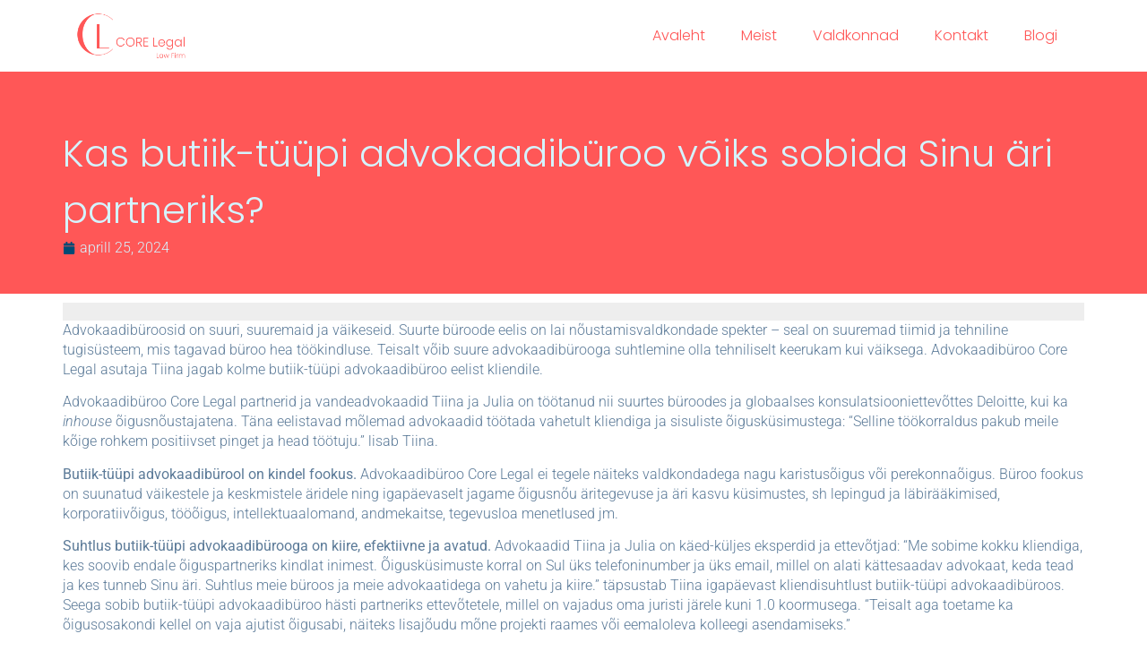

--- FILE ---
content_type: text/html; charset=UTF-8
request_url: https://www.corelegal.eu/et/kas-butiik-tuupi-advokaadiburoo-voiks-sobida-sinu-ari-partneriks/
body_size: 12583
content:
<!doctype html>
<html lang="et">
<head>
	<meta charset="UTF-8">
	<meta name="viewport" content="width=device-width, initial-scale=1">
	<link rel="profile" href="https://gmpg.org/xfn/11">
	<meta name='robots' content='index, follow, max-image-preview:large, max-snippet:-1, max-video-preview:-1' />
<link rel="alternate" hreflang="et" href="https://www.corelegal.eu/et/kas-butiik-tuupi-advokaadiburoo-voiks-sobida-sinu-ari-partneriks/" />

	<!-- This site is optimized with the Yoast SEO plugin v26.7 - https://yoast.com/wordpress/plugins/seo/ -->
	<title>Kas butiik-tüüpi advokaadibüroo võiks sobida Sinu äri partneriks? | CoreLegal</title>
	<meta name="description" content="Advokaadibüroosid on suuri, suuremaid ja väikeseid. Suurte büroode eelis on lai nõustamisvaldkondade spekter –&nbsp;seal on suuremad tiimid ja tehniline" />
	<link rel="canonical" href="https://www.corelegal.eu/et/kas-butiik-tuupi-advokaadiburoo-voiks-sobida-sinu-ari-partneriks/" />
	<meta property="og:locale" content="et_EE" />
	<meta property="og:type" content="article" />
	<meta property="og:title" content="Kas butiik-tüüpi advokaadibüroo võiks sobida Sinu äri partneriks? | CoreLegal" />
	<meta property="og:description" content="Advokaadibüroosid on suuri, suuremaid ja väikeseid. Suurte büroode eelis on lai nõustamisvaldkondade spekter –&nbsp;seal on suuremad tiimid ja tehniline" />
	<meta property="og:url" content="https://www.corelegal.eu/et/kas-butiik-tuupi-advokaadiburoo-voiks-sobida-sinu-ari-partneriks/" />
	<meta property="og:site_name" content="CoreLegal" />
	<meta property="article:publisher" content="https://www.facebook.com/CoreLegalLaw" />
	<meta property="article:published_time" content="2024-04-25T12:03:36+00:00" />
	<meta property="article:modified_time" content="2024-04-25T12:19:49+00:00" />
	<meta property="og:image" content="https://www.corelegal.eu/wp-content/uploads/2024/04/CL-websiteSEO-1200x675px.png" />
	<meta property="og:image:width" content="1200" />
	<meta property="og:image:height" content="675" />
	<meta property="og:image:type" content="image/png" />
	<meta name="author" content="Tiina Pukk" />
	<meta name="twitter:card" content="summary_large_image" />
	<script type="application/ld+json" class="yoast-schema-graph">{"@context":"https://schema.org","@graph":[{"@type":"Article","@id":"https://www.corelegal.eu/et/kas-butiik-tuupi-advokaadiburoo-voiks-sobida-sinu-ari-partneriks/#article","isPartOf":{"@id":"https://www.corelegal.eu/et/kas-butiik-tuupi-advokaadiburoo-voiks-sobida-sinu-ari-partneriks/"},"author":{"name":"Tiina Pukk","@id":"https://www.corelegal.eu/#/schema/person/f7ac8e4fd1262a9efaf987783dbdf9d5"},"headline":"Kas butiik-tüüpi advokaadibüroo võiks sobida Sinu äri partneriks?","datePublished":"2024-04-25T12:03:36+00:00","dateModified":"2024-04-25T12:19:49+00:00","mainEntityOfPage":{"@id":"https://www.corelegal.eu/et/kas-butiik-tuupi-advokaadiburoo-voiks-sobida-sinu-ari-partneriks/"},"wordCount":363,"publisher":{"@id":"https://www.corelegal.eu/#organization"},"articleSection":["Core Legal"],"inLanguage":"et"},{"@type":"WebPage","@id":"https://www.corelegal.eu/et/kas-butiik-tuupi-advokaadiburoo-voiks-sobida-sinu-ari-partneriks/","url":"https://www.corelegal.eu/et/kas-butiik-tuupi-advokaadiburoo-voiks-sobida-sinu-ari-partneriks/","name":"Kas butiik-tüüpi advokaadibüroo võiks sobida Sinu äri partneriks? | CoreLegal","isPartOf":{"@id":"https://www.corelegal.eu/#website"},"datePublished":"2024-04-25T12:03:36+00:00","dateModified":"2024-04-25T12:19:49+00:00","description":"Advokaadibüroosid on suuri, suuremaid ja väikeseid. Suurte büroode eelis on lai nõustamisvaldkondade spekter –&nbsp;seal on suuremad tiimid ja tehniline","breadcrumb":{"@id":"https://www.corelegal.eu/et/kas-butiik-tuupi-advokaadiburoo-voiks-sobida-sinu-ari-partneriks/#breadcrumb"},"inLanguage":"et","potentialAction":[{"@type":"ReadAction","target":["https://www.corelegal.eu/et/kas-butiik-tuupi-advokaadiburoo-voiks-sobida-sinu-ari-partneriks/"]}]},{"@type":"BreadcrumbList","@id":"https://www.corelegal.eu/et/kas-butiik-tuupi-advokaadiburoo-voiks-sobida-sinu-ari-partneriks/#breadcrumb","itemListElement":[{"@type":"ListItem","position":1,"name":"Home","item":"https://www.corelegal.eu/et/avaleht/"},{"@type":"ListItem","position":2,"name":"Blogi","item":"https://www.corelegal.eu/et/blogi/"},{"@type":"ListItem","position":3,"name":"Kas butiik-tüüpi advokaadibüroo võiks sobida Sinu äri partneriks?"}]},{"@type":"WebSite","@id":"https://www.corelegal.eu/#website","url":"https://www.corelegal.eu/","name":"Core Legal","description":"Õigusteenused kasvavale ärile","publisher":{"@id":"https://www.corelegal.eu/#organization"},"potentialAction":[{"@type":"SearchAction","target":{"@type":"EntryPoint","urlTemplate":"https://www.corelegal.eu/?s={search_term_string}"},"query-input":{"@type":"PropertyValueSpecification","valueRequired":true,"valueName":"search_term_string"}}],"inLanguage":"et"},{"@type":"Organization","@id":"https://www.corelegal.eu/#organization","name":"Core Legal advokaadibüroo","alternateName":"Core Legal","url":"https://www.corelegal.eu/","logo":{"@type":"ImageObject","inLanguage":"et","@id":"https://www.corelegal.eu/#/schema/logo/image/","url":"https://www.corelegal.eu/wp-content/uploads/2024/04/2.png","contentUrl":"https://www.corelegal.eu/wp-content/uploads/2024/04/2.png","width":696,"height":696,"caption":"Core Legal advokaadibüroo"},"image":{"@id":"https://www.corelegal.eu/#/schema/logo/image/"},"sameAs":["https://www.facebook.com/CoreLegalLaw","https://www.instagram.com/corelegal.eu/","https://www.linkedin.com/company/33252715/admin/feed/posts/"]},{"@type":"Person","@id":"https://www.corelegal.eu/#/schema/person/f7ac8e4fd1262a9efaf987783dbdf9d5","name":"Tiina Pukk","sameAs":["https://www.corelegal.eu"]}]}</script>
	<!-- / Yoast SEO plugin. -->


<link rel='dns-prefetch' href='//www.googletagmanager.com' />
<link rel="alternate" type="application/rss+xml" title="CoreLegal &raquo; RSS" href="https://www.corelegal.eu/et/feed/" />
<link rel="alternate" type="application/rss+xml" title="CoreLegal &raquo; Kommentaaride RSS" href="https://www.corelegal.eu/et/comments/feed/" />
<link rel="alternate" title="oEmbed (JSON)" type="application/json+oembed" href="https://www.corelegal.eu/et/wp-json/oembed/1.0/embed?url=https%3A%2F%2Fwww.corelegal.eu%2Fet%2Fkas-butiik-tuupi-advokaadiburoo-voiks-sobida-sinu-ari-partneriks%2F" />
<link rel="alternate" title="oEmbed (XML)" type="text/xml+oembed" href="https://www.corelegal.eu/et/wp-json/oembed/1.0/embed?url=https%3A%2F%2Fwww.corelegal.eu%2Fet%2Fkas-butiik-tuupi-advokaadiburoo-voiks-sobida-sinu-ari-partneriks%2F&#038;format=xml" />
<style id='wp-img-auto-sizes-contain-inline-css'>
img:is([sizes=auto i],[sizes^="auto," i]){contain-intrinsic-size:3000px 1500px}
/*# sourceURL=wp-img-auto-sizes-contain-inline-css */
</style>
<style id='wp-emoji-styles-inline-css'>

	img.wp-smiley, img.emoji {
		display: inline !important;
		border: none !important;
		box-shadow: none !important;
		height: 1em !important;
		width: 1em !important;
		margin: 0 0.07em !important;
		vertical-align: -0.1em !important;
		background: none !important;
		padding: 0 !important;
	}
/*# sourceURL=wp-emoji-styles-inline-css */
</style>
<link rel='stylesheet' id='wp-block-library-css' href='https://www.corelegal.eu/wp-includes/css/dist/block-library/style.min.css?ver=6.9' media='all' />
<style id='global-styles-inline-css'>
:root{--wp--preset--aspect-ratio--square: 1;--wp--preset--aspect-ratio--4-3: 4/3;--wp--preset--aspect-ratio--3-4: 3/4;--wp--preset--aspect-ratio--3-2: 3/2;--wp--preset--aspect-ratio--2-3: 2/3;--wp--preset--aspect-ratio--16-9: 16/9;--wp--preset--aspect-ratio--9-16: 9/16;--wp--preset--color--black: #000000;--wp--preset--color--cyan-bluish-gray: #abb8c3;--wp--preset--color--white: #ffffff;--wp--preset--color--pale-pink: #f78da7;--wp--preset--color--vivid-red: #cf2e2e;--wp--preset--color--luminous-vivid-orange: #ff6900;--wp--preset--color--luminous-vivid-amber: #fcb900;--wp--preset--color--light-green-cyan: #7bdcb5;--wp--preset--color--vivid-green-cyan: #00d084;--wp--preset--color--pale-cyan-blue: #8ed1fc;--wp--preset--color--vivid-cyan-blue: #0693e3;--wp--preset--color--vivid-purple: #9b51e0;--wp--preset--gradient--vivid-cyan-blue-to-vivid-purple: linear-gradient(135deg,rgb(6,147,227) 0%,rgb(155,81,224) 100%);--wp--preset--gradient--light-green-cyan-to-vivid-green-cyan: linear-gradient(135deg,rgb(122,220,180) 0%,rgb(0,208,130) 100%);--wp--preset--gradient--luminous-vivid-amber-to-luminous-vivid-orange: linear-gradient(135deg,rgb(252,185,0) 0%,rgb(255,105,0) 100%);--wp--preset--gradient--luminous-vivid-orange-to-vivid-red: linear-gradient(135deg,rgb(255,105,0) 0%,rgb(207,46,46) 100%);--wp--preset--gradient--very-light-gray-to-cyan-bluish-gray: linear-gradient(135deg,rgb(238,238,238) 0%,rgb(169,184,195) 100%);--wp--preset--gradient--cool-to-warm-spectrum: linear-gradient(135deg,rgb(74,234,220) 0%,rgb(151,120,209) 20%,rgb(207,42,186) 40%,rgb(238,44,130) 60%,rgb(251,105,98) 80%,rgb(254,248,76) 100%);--wp--preset--gradient--blush-light-purple: linear-gradient(135deg,rgb(255,206,236) 0%,rgb(152,150,240) 100%);--wp--preset--gradient--blush-bordeaux: linear-gradient(135deg,rgb(254,205,165) 0%,rgb(254,45,45) 50%,rgb(107,0,62) 100%);--wp--preset--gradient--luminous-dusk: linear-gradient(135deg,rgb(255,203,112) 0%,rgb(199,81,192) 50%,rgb(65,88,208) 100%);--wp--preset--gradient--pale-ocean: linear-gradient(135deg,rgb(255,245,203) 0%,rgb(182,227,212) 50%,rgb(51,167,181) 100%);--wp--preset--gradient--electric-grass: linear-gradient(135deg,rgb(202,248,128) 0%,rgb(113,206,126) 100%);--wp--preset--gradient--midnight: linear-gradient(135deg,rgb(2,3,129) 0%,rgb(40,116,252) 100%);--wp--preset--font-size--small: 13px;--wp--preset--font-size--medium: 20px;--wp--preset--font-size--large: 36px;--wp--preset--font-size--x-large: 42px;--wp--preset--spacing--20: 0.44rem;--wp--preset--spacing--30: 0.67rem;--wp--preset--spacing--40: 1rem;--wp--preset--spacing--50: 1.5rem;--wp--preset--spacing--60: 2.25rem;--wp--preset--spacing--70: 3.38rem;--wp--preset--spacing--80: 5.06rem;--wp--preset--shadow--natural: 6px 6px 9px rgba(0, 0, 0, 0.2);--wp--preset--shadow--deep: 12px 12px 50px rgba(0, 0, 0, 0.4);--wp--preset--shadow--sharp: 6px 6px 0px rgba(0, 0, 0, 0.2);--wp--preset--shadow--outlined: 6px 6px 0px -3px rgb(255, 255, 255), 6px 6px rgb(0, 0, 0);--wp--preset--shadow--crisp: 6px 6px 0px rgb(0, 0, 0);}:root { --wp--style--global--content-size: 800px;--wp--style--global--wide-size: 1200px; }:where(body) { margin: 0; }.wp-site-blocks > .alignleft { float: left; margin-right: 2em; }.wp-site-blocks > .alignright { float: right; margin-left: 2em; }.wp-site-blocks > .aligncenter { justify-content: center; margin-left: auto; margin-right: auto; }:where(.wp-site-blocks) > * { margin-block-start: 24px; margin-block-end: 0; }:where(.wp-site-blocks) > :first-child { margin-block-start: 0; }:where(.wp-site-blocks) > :last-child { margin-block-end: 0; }:root { --wp--style--block-gap: 24px; }:root :where(.is-layout-flow) > :first-child{margin-block-start: 0;}:root :where(.is-layout-flow) > :last-child{margin-block-end: 0;}:root :where(.is-layout-flow) > *{margin-block-start: 24px;margin-block-end: 0;}:root :where(.is-layout-constrained) > :first-child{margin-block-start: 0;}:root :where(.is-layout-constrained) > :last-child{margin-block-end: 0;}:root :where(.is-layout-constrained) > *{margin-block-start: 24px;margin-block-end: 0;}:root :where(.is-layout-flex){gap: 24px;}:root :where(.is-layout-grid){gap: 24px;}.is-layout-flow > .alignleft{float: left;margin-inline-start: 0;margin-inline-end: 2em;}.is-layout-flow > .alignright{float: right;margin-inline-start: 2em;margin-inline-end: 0;}.is-layout-flow > .aligncenter{margin-left: auto !important;margin-right: auto !important;}.is-layout-constrained > .alignleft{float: left;margin-inline-start: 0;margin-inline-end: 2em;}.is-layout-constrained > .alignright{float: right;margin-inline-start: 2em;margin-inline-end: 0;}.is-layout-constrained > .aligncenter{margin-left: auto !important;margin-right: auto !important;}.is-layout-constrained > :where(:not(.alignleft):not(.alignright):not(.alignfull)){max-width: var(--wp--style--global--content-size);margin-left: auto !important;margin-right: auto !important;}.is-layout-constrained > .alignwide{max-width: var(--wp--style--global--wide-size);}body .is-layout-flex{display: flex;}.is-layout-flex{flex-wrap: wrap;align-items: center;}.is-layout-flex > :is(*, div){margin: 0;}body .is-layout-grid{display: grid;}.is-layout-grid > :is(*, div){margin: 0;}body{padding-top: 0px;padding-right: 0px;padding-bottom: 0px;padding-left: 0px;}a:where(:not(.wp-element-button)){text-decoration: underline;}:root :where(.wp-element-button, .wp-block-button__link){background-color: #32373c;border-width: 0;color: #fff;font-family: inherit;font-size: inherit;font-style: inherit;font-weight: inherit;letter-spacing: inherit;line-height: inherit;padding-top: calc(0.667em + 2px);padding-right: calc(1.333em + 2px);padding-bottom: calc(0.667em + 2px);padding-left: calc(1.333em + 2px);text-decoration: none;text-transform: inherit;}.has-black-color{color: var(--wp--preset--color--black) !important;}.has-cyan-bluish-gray-color{color: var(--wp--preset--color--cyan-bluish-gray) !important;}.has-white-color{color: var(--wp--preset--color--white) !important;}.has-pale-pink-color{color: var(--wp--preset--color--pale-pink) !important;}.has-vivid-red-color{color: var(--wp--preset--color--vivid-red) !important;}.has-luminous-vivid-orange-color{color: var(--wp--preset--color--luminous-vivid-orange) !important;}.has-luminous-vivid-amber-color{color: var(--wp--preset--color--luminous-vivid-amber) !important;}.has-light-green-cyan-color{color: var(--wp--preset--color--light-green-cyan) !important;}.has-vivid-green-cyan-color{color: var(--wp--preset--color--vivid-green-cyan) !important;}.has-pale-cyan-blue-color{color: var(--wp--preset--color--pale-cyan-blue) !important;}.has-vivid-cyan-blue-color{color: var(--wp--preset--color--vivid-cyan-blue) !important;}.has-vivid-purple-color{color: var(--wp--preset--color--vivid-purple) !important;}.has-black-background-color{background-color: var(--wp--preset--color--black) !important;}.has-cyan-bluish-gray-background-color{background-color: var(--wp--preset--color--cyan-bluish-gray) !important;}.has-white-background-color{background-color: var(--wp--preset--color--white) !important;}.has-pale-pink-background-color{background-color: var(--wp--preset--color--pale-pink) !important;}.has-vivid-red-background-color{background-color: var(--wp--preset--color--vivid-red) !important;}.has-luminous-vivid-orange-background-color{background-color: var(--wp--preset--color--luminous-vivid-orange) !important;}.has-luminous-vivid-amber-background-color{background-color: var(--wp--preset--color--luminous-vivid-amber) !important;}.has-light-green-cyan-background-color{background-color: var(--wp--preset--color--light-green-cyan) !important;}.has-vivid-green-cyan-background-color{background-color: var(--wp--preset--color--vivid-green-cyan) !important;}.has-pale-cyan-blue-background-color{background-color: var(--wp--preset--color--pale-cyan-blue) !important;}.has-vivid-cyan-blue-background-color{background-color: var(--wp--preset--color--vivid-cyan-blue) !important;}.has-vivid-purple-background-color{background-color: var(--wp--preset--color--vivid-purple) !important;}.has-black-border-color{border-color: var(--wp--preset--color--black) !important;}.has-cyan-bluish-gray-border-color{border-color: var(--wp--preset--color--cyan-bluish-gray) !important;}.has-white-border-color{border-color: var(--wp--preset--color--white) !important;}.has-pale-pink-border-color{border-color: var(--wp--preset--color--pale-pink) !important;}.has-vivid-red-border-color{border-color: var(--wp--preset--color--vivid-red) !important;}.has-luminous-vivid-orange-border-color{border-color: var(--wp--preset--color--luminous-vivid-orange) !important;}.has-luminous-vivid-amber-border-color{border-color: var(--wp--preset--color--luminous-vivid-amber) !important;}.has-light-green-cyan-border-color{border-color: var(--wp--preset--color--light-green-cyan) !important;}.has-vivid-green-cyan-border-color{border-color: var(--wp--preset--color--vivid-green-cyan) !important;}.has-pale-cyan-blue-border-color{border-color: var(--wp--preset--color--pale-cyan-blue) !important;}.has-vivid-cyan-blue-border-color{border-color: var(--wp--preset--color--vivid-cyan-blue) !important;}.has-vivid-purple-border-color{border-color: var(--wp--preset--color--vivid-purple) !important;}.has-vivid-cyan-blue-to-vivid-purple-gradient-background{background: var(--wp--preset--gradient--vivid-cyan-blue-to-vivid-purple) !important;}.has-light-green-cyan-to-vivid-green-cyan-gradient-background{background: var(--wp--preset--gradient--light-green-cyan-to-vivid-green-cyan) !important;}.has-luminous-vivid-amber-to-luminous-vivid-orange-gradient-background{background: var(--wp--preset--gradient--luminous-vivid-amber-to-luminous-vivid-orange) !important;}.has-luminous-vivid-orange-to-vivid-red-gradient-background{background: var(--wp--preset--gradient--luminous-vivid-orange-to-vivid-red) !important;}.has-very-light-gray-to-cyan-bluish-gray-gradient-background{background: var(--wp--preset--gradient--very-light-gray-to-cyan-bluish-gray) !important;}.has-cool-to-warm-spectrum-gradient-background{background: var(--wp--preset--gradient--cool-to-warm-spectrum) !important;}.has-blush-light-purple-gradient-background{background: var(--wp--preset--gradient--blush-light-purple) !important;}.has-blush-bordeaux-gradient-background{background: var(--wp--preset--gradient--blush-bordeaux) !important;}.has-luminous-dusk-gradient-background{background: var(--wp--preset--gradient--luminous-dusk) !important;}.has-pale-ocean-gradient-background{background: var(--wp--preset--gradient--pale-ocean) !important;}.has-electric-grass-gradient-background{background: var(--wp--preset--gradient--electric-grass) !important;}.has-midnight-gradient-background{background: var(--wp--preset--gradient--midnight) !important;}.has-small-font-size{font-size: var(--wp--preset--font-size--small) !important;}.has-medium-font-size{font-size: var(--wp--preset--font-size--medium) !important;}.has-large-font-size{font-size: var(--wp--preset--font-size--large) !important;}.has-x-large-font-size{font-size: var(--wp--preset--font-size--x-large) !important;}
:root :where(.wp-block-pullquote){font-size: 1.5em;line-height: 1.6;}
/*# sourceURL=global-styles-inline-css */
</style>
<link rel='stylesheet' id='wpml-legacy-horizontal-list-0-css' href='https://www.corelegal.eu/wp-content/plugins/sitepress-multilingual-cms/templates/language-switchers/legacy-list-horizontal/style.min.css?ver=1' media='all' />
<link rel='stylesheet' id='wpml-menu-item-0-css' href='https://www.corelegal.eu/wp-content/plugins/sitepress-multilingual-cms/templates/language-switchers/menu-item/style.min.css?ver=1' media='all' />
<link rel='stylesheet' id='parent-style-css' href='https://www.corelegal.eu/wp-content/themes/hello-elementor/style.css?ver=6.9' media='all' />
<link rel='stylesheet' id='style-css' href='https://www.corelegal.eu/wp-content/themes/Corelegal%202.0/style.css?ver=6.9' media='all' />
<link rel='stylesheet' id='hello-elementor-css' href='https://www.corelegal.eu/wp-content/themes/hello-elementor/assets/css/reset.css?ver=3.4.5' media='all' />
<link rel='stylesheet' id='hello-elementor-theme-style-css' href='https://www.corelegal.eu/wp-content/themes/hello-elementor/assets/css/theme.css?ver=3.4.5' media='all' />
<link rel='stylesheet' id='hello-elementor-header-footer-css' href='https://www.corelegal.eu/wp-content/themes/hello-elementor/assets/css/header-footer.css?ver=3.4.5' media='all' />
<link rel='stylesheet' id='elementor-frontend-css' href='https://www.corelegal.eu/wp-content/plugins/elementor/assets/css/frontend.min.css?ver=3.34.1' media='all' />
<link rel='stylesheet' id='elementor-post-191-css' href='https://www.corelegal.eu/wp-content/uploads/elementor/css/post-191.css?ver=1768774040' media='all' />
<link rel='stylesheet' id='widget-image-css' href='https://www.corelegal.eu/wp-content/plugins/elementor/assets/css/widget-image.min.css?ver=3.34.1' media='all' />
<link rel='stylesheet' id='widget-nav-menu-css' href='https://www.corelegal.eu/wp-content/plugins/elementor-pro/assets/css/widget-nav-menu.min.css?ver=3.34.0' media='all' />
<link rel='stylesheet' id='e-sticky-css' href='https://www.corelegal.eu/wp-content/plugins/elementor-pro/assets/css/modules/sticky.min.css?ver=3.34.0' media='all' />
<link rel='stylesheet' id='widget-heading-css' href='https://www.corelegal.eu/wp-content/plugins/elementor/assets/css/widget-heading.min.css?ver=3.34.1' media='all' />
<link rel='stylesheet' id='widget-post-info-css' href='https://www.corelegal.eu/wp-content/plugins/elementor-pro/assets/css/widget-post-info.min.css?ver=3.34.0' media='all' />
<link rel='stylesheet' id='widget-icon-list-css' href='https://www.corelegal.eu/wp-content/plugins/elementor/assets/css/widget-icon-list.min.css?ver=3.34.1' media='all' />
<link rel='stylesheet' id='widget-progress-tracker-css' href='https://www.corelegal.eu/wp-content/plugins/elementor-pro/assets/css/widget-progress-tracker.min.css?ver=3.34.0' media='all' />
<link rel='stylesheet' id='widget-posts-css' href='https://www.corelegal.eu/wp-content/plugins/elementor-pro/assets/css/widget-posts.min.css?ver=3.34.0' media='all' />
<link rel='stylesheet' id='elementor-post-406-css' href='https://www.corelegal.eu/wp-content/uploads/elementor/css/post-406.css?ver=1768774041' media='all' />
<link rel='stylesheet' id='elementor-post-420-css' href='https://www.corelegal.eu/wp-content/uploads/elementor/css/post-420.css?ver=1768774041' media='all' />
<link rel='stylesheet' id='elementor-post-428-css' href='https://www.corelegal.eu/wp-content/uploads/elementor/css/post-428.css?ver=1768838390' media='all' />
<link rel='stylesheet' id='elementor-gf-local-poppins-css' href='https://www.corelegal.eu/wp-content/uploads/elementor/google-fonts/css/poppins.css?ver=1742768247' media='all' />
<link rel='stylesheet' id='elementor-gf-local-robotoslab-css' href='https://www.corelegal.eu/wp-content/uploads/elementor/google-fonts/css/robotoslab.css?ver=1742768250' media='all' />
<link rel='stylesheet' id='elementor-gf-local-roboto-css' href='https://www.corelegal.eu/wp-content/uploads/elementor/google-fonts/css/roboto.css?ver=1742768256' media='all' />
<script id="wpml-cookie-js-extra">
var wpml_cookies = {"wp-wpml_current_language":{"value":"et","expires":1,"path":"/"}};
var wpml_cookies = {"wp-wpml_current_language":{"value":"et","expires":1,"path":"/"}};
//# sourceURL=wpml-cookie-js-extra
</script>
<script src="https://www.corelegal.eu/wp-content/plugins/sitepress-multilingual-cms/res/js/cookies/language-cookie.js?ver=486900" id="wpml-cookie-js" defer data-wp-strategy="defer"></script>
<script src="https://www.corelegal.eu/wp-includes/js/jquery/jquery.min.js?ver=3.7.1" id="jquery-core-js"></script>
<script src="https://www.corelegal.eu/wp-includes/js/jquery/jquery-migrate.min.js?ver=3.4.1" id="jquery-migrate-js"></script>

<!-- Google tag (gtag.js) snippet added by Site Kit -->
<!-- Google Analytics snippet added by Site Kit -->
<script src="https://www.googletagmanager.com/gtag/js?id=GT-5DCRTGB" id="google_gtagjs-js" async></script>
<script id="google_gtagjs-js-after">
window.dataLayer = window.dataLayer || [];function gtag(){dataLayer.push(arguments);}
gtag("set","linker",{"domains":["www.corelegal.eu"]});
gtag("js", new Date());
gtag("set", "developer_id.dZTNiMT", true);
gtag("config", "GT-5DCRTGB");
//# sourceURL=google_gtagjs-js-after
</script>
<link rel="https://api.w.org/" href="https://www.corelegal.eu/et/wp-json/" /><link rel="alternate" title="JSON" type="application/json" href="https://www.corelegal.eu/et/wp-json/wp/v2/posts/432" /><link rel="EditURI" type="application/rsd+xml" title="RSD" href="https://www.corelegal.eu/xmlrpc.php?rsd" />
<meta name="generator" content="WordPress 6.9" />
<link rel='shortlink' href='https://www.corelegal.eu/et/?p=432' />
<meta name="generator" content="WPML ver:4.8.6 stt:1,15;" />
<meta name="generator" content="Site Kit by Google 1.170.0" /><meta name="generator" content="Elementor 3.34.1; features: e_font_icon_svg, additional_custom_breakpoints; settings: css_print_method-external, google_font-enabled, font_display-swap">
<script id="Cookiebot" src=https://consent.cookiebot.com/uc.js data-cbid="630ae605-1e54-4237-8d7c-8d35bd47331a" data-blockingmode="auto" type="text/javascript"></script>
			<style>
				.e-con.e-parent:nth-of-type(n+4):not(.e-lazyloaded):not(.e-no-lazyload),
				.e-con.e-parent:nth-of-type(n+4):not(.e-lazyloaded):not(.e-no-lazyload) * {
					background-image: none !important;
				}
				@media screen and (max-height: 1024px) {
					.e-con.e-parent:nth-of-type(n+3):not(.e-lazyloaded):not(.e-no-lazyload),
					.e-con.e-parent:nth-of-type(n+3):not(.e-lazyloaded):not(.e-no-lazyload) * {
						background-image: none !important;
					}
				}
				@media screen and (max-height: 640px) {
					.e-con.e-parent:nth-of-type(n+2):not(.e-lazyloaded):not(.e-no-lazyload),
					.e-con.e-parent:nth-of-type(n+2):not(.e-lazyloaded):not(.e-no-lazyload) * {
						background-image: none !important;
					}
				}
			</style>
			<link rel="icon" href="https://www.corelegal.eu/wp-content/uploads/2024/03/cropped-core_legal-3-1-32x32.png" sizes="32x32" />
<link rel="icon" href="https://www.corelegal.eu/wp-content/uploads/2024/03/cropped-core_legal-3-1-192x192.png" sizes="192x192" />
<link rel="apple-touch-icon" href="https://www.corelegal.eu/wp-content/uploads/2024/03/cropped-core_legal-3-1-180x180.png" />
<meta name="msapplication-TileImage" content="https://www.corelegal.eu/wp-content/uploads/2024/03/cropped-core_legal-3-1-270x270.png" />
</head>
<body class="wp-singular post-template-default single single-post postid-432 single-format-standard wp-embed-responsive wp-theme-hello-elementor wp-child-theme-Corelegal20 hello-elementor-default elementor-default elementor-kit-191 elementor-page-428">


<a class="skip-link screen-reader-text" href="#content">Liigu sisu juurde</a>

		<header data-elementor-type="header" data-elementor-id="406" class="elementor elementor-406 elementor-location-header" data-elementor-post-type="elementor_library">
			<div class="elementor-element elementor-element-a103b46 e-flex e-con-boxed e-con e-parent" data-id="a103b46" data-element_type="container" data-settings="{&quot;background_background&quot;:&quot;classic&quot;,&quot;sticky&quot;:&quot;top&quot;,&quot;sticky_on&quot;:[&quot;desktop&quot;,&quot;tablet&quot;,&quot;mobile&quot;],&quot;sticky_offset&quot;:0,&quot;sticky_effects_offset&quot;:0,&quot;sticky_anchor_link_offset&quot;:0}">
					<div class="e-con-inner">
		<div class="elementor-element elementor-element-c9fa846 e-con-full e-flex e-con e-child" data-id="c9fa846" data-element_type="container">
				<div class="elementor-element elementor-element-caa4bf4 elementor-widget elementor-widget-image" data-id="caa4bf4" data-element_type="widget" data-widget_type="image.default">
				<div class="elementor-widget-container">
																<a href="https://www.corelegal.eu/et/">
							<img src="https://www.corelegal.eu/wp-content/uploads/2024/04/core-3-1.png" title="core-3.png" alt="core-3.png" loading="lazy" />								</a>
															</div>
				</div>
				</div>
		<div class="elementor-element elementor-element-501e1aa e-con-full e-flex e-con e-child" data-id="501e1aa" data-element_type="container">
				<div class="elementor-element elementor-element-840a5a3 elementor-nav-menu__align-end elementor-nav-menu--dropdown-none elementor-widget elementor-widget-nav-menu" data-id="840a5a3" data-element_type="widget" data-settings="{&quot;layout&quot;:&quot;horizontal&quot;,&quot;submenu_icon&quot;:{&quot;value&quot;:&quot;&lt;svg aria-hidden=\&quot;true\&quot; class=\&quot;e-font-icon-svg e-fas-caret-down\&quot; viewBox=\&quot;0 0 320 512\&quot; xmlns=\&quot;http:\/\/www.w3.org\/2000\/svg\&quot;&gt;&lt;path d=\&quot;M31.3 192h257.3c17.8 0 26.7 21.5 14.1 34.1L174.1 354.8c-7.8 7.8-20.5 7.8-28.3 0L17.2 226.1C4.6 213.5 13.5 192 31.3 192z\&quot;&gt;&lt;\/path&gt;&lt;\/svg&gt;&quot;,&quot;library&quot;:&quot;fa-solid&quot;}}" data-widget_type="nav-menu.default">
				<div class="elementor-widget-container">
								<nav aria-label="Menu" class="elementor-nav-menu--main elementor-nav-menu__container elementor-nav-menu--layout-horizontal e--pointer-text e--animation-none">
				<ul id="menu-1-840a5a3" class="elementor-nav-menu"><li class="menu-item menu-item-type-custom menu-item-object-custom menu-item-258"><a href="https://www.corelegal.eu/" class="elementor-item">Avaleht</a></li>
<li class="menu-item menu-item-type-custom menu-item-object-custom menu-item-259"><a href="#team" class="elementor-item elementor-item-anchor">Meist</a></li>
<li class="menu-item menu-item-type-custom menu-item-object-custom menu-item-260"><a href="#Experties" class="elementor-item elementor-item-anchor">Valdkonnad</a></li>
<li class="menu-item menu-item-type-custom menu-item-object-custom menu-item-261"><a href="#contact" class="elementor-item elementor-item-anchor">Kontakt</a></li>
<li class="menu-item menu-item-type-post_type menu-item-object-page current_page_parent menu-item-446"><a href="https://www.corelegal.eu/et/blogi/" class="elementor-item">Blogi</a></li>
</ul>			</nav>
						<nav class="elementor-nav-menu--dropdown elementor-nav-menu__container" aria-hidden="true">
				<ul id="menu-2-840a5a3" class="elementor-nav-menu"><li class="menu-item menu-item-type-custom menu-item-object-custom menu-item-258"><a href="https://www.corelegal.eu/" class="elementor-item" tabindex="-1">Avaleht</a></li>
<li class="menu-item menu-item-type-custom menu-item-object-custom menu-item-259"><a href="#team" class="elementor-item elementor-item-anchor" tabindex="-1">Meist</a></li>
<li class="menu-item menu-item-type-custom menu-item-object-custom menu-item-260"><a href="#Experties" class="elementor-item elementor-item-anchor" tabindex="-1">Valdkonnad</a></li>
<li class="menu-item menu-item-type-custom menu-item-object-custom menu-item-261"><a href="#contact" class="elementor-item elementor-item-anchor" tabindex="-1">Kontakt</a></li>
<li class="menu-item menu-item-type-post_type menu-item-object-page current_page_parent menu-item-446"><a href="https://www.corelegal.eu/et/blogi/" class="elementor-item" tabindex="-1">Blogi</a></li>
</ul>			</nav>
						</div>
				</div>
				</div>
					</div>
				</div>
				</header>
				<div data-elementor-type="single-post" data-elementor-id="428" class="elementor elementor-428 elementor-location-single post-432 post type-post status-publish format-standard hentry category-core-legal" data-elementor-post-type="elementor_library">
			<div class="elementor-element elementor-element-d633453 e-flex e-con-boxed e-con e-parent" data-id="d633453" data-element_type="container" data-settings="{&quot;background_background&quot;:&quot;classic&quot;}">
					<div class="e-con-inner">
				<div class="elementor-element elementor-element-09c4455 elementor-widget elementor-widget-theme-post-title elementor-page-title elementor-widget-heading" data-id="09c4455" data-element_type="widget" data-widget_type="theme-post-title.default">
				<div class="elementor-widget-container">
					<h1 class="elementor-heading-title elementor-size-default">Kas butiik-tüüpi advokaadibüroo võiks sobida Sinu äri partneriks?</h1>				</div>
				</div>
				<div class="elementor-element elementor-element-276781e elementor-widget elementor-widget-post-info" data-id="276781e" data-element_type="widget" data-widget_type="post-info.default">
				<div class="elementor-widget-container">
							<ul class="elementor-inline-items elementor-icon-list-items elementor-post-info">
								<li class="elementor-icon-list-item elementor-repeater-item-0ce2e9d elementor-inline-item" itemprop="datePublished">
						<a href="https://www.corelegal.eu/et/2024/04/25/">
											<span class="elementor-icon-list-icon">
								<svg aria-hidden="true" class="e-font-icon-svg e-fas-calendar" viewBox="0 0 448 512" xmlns="http://www.w3.org/2000/svg"><path d="M12 192h424c6.6 0 12 5.4 12 12v260c0 26.5-21.5 48-48 48H48c-26.5 0-48-21.5-48-48V204c0-6.6 5.4-12 12-12zm436-44v-36c0-26.5-21.5-48-48-48h-48V12c0-6.6-5.4-12-12-12h-40c-6.6 0-12 5.4-12 12v52H160V12c0-6.6-5.4-12-12-12h-40c-6.6 0-12 5.4-12 12v52H48C21.5 64 0 85.5 0 112v36c0 6.6 5.4 12 12 12h424c6.6 0 12-5.4 12-12z"></path></svg>							</span>
									<span class="elementor-icon-list-text elementor-post-info__item elementor-post-info__item--type-date">
										<time>aprill 25, 2024</time>					</span>
									</a>
				</li>
				</ul>
						</div>
				</div>
					</div>
				</div>
		<div class="elementor-element elementor-element-37d3016 e-flex e-con-boxed e-con e-parent" data-id="37d3016" data-element_type="container">
					<div class="e-con-inner">
				<div class="elementor-element elementor-element-1550cad elementor-widget elementor-widget-progress-tracker" data-id="1550cad" data-element_type="widget" data-settings="{&quot;direction&quot;:&quot;ltr&quot;,&quot;type&quot;:&quot;horizontal&quot;,&quot;relative_to&quot;:&quot;entire_page&quot;}" data-widget_type="progress-tracker.default">
				<div class="elementor-widget-container">
					
		<div class="elementor-scrolling-tracker elementor-scrolling-tracker-horizontal elementor-scrolling-tracker-alignment-">
						<div class="current-progress">
					<div class="current-progress-percentage"></div>
				</div>
				</div>
						</div>
				</div>
				<div class="elementor-element elementor-element-74b5639 elementor-widget elementor-widget-theme-post-content" data-id="74b5639" data-element_type="widget" data-widget_type="theme-post-content.default">
				<div class="elementor-widget-container">
					
<p>Advokaadibüroosid on suuri, suuremaid ja väikeseid. Suurte büroode eelis on lai nõustamisvaldkondade spekter –&nbsp;seal on suuremad tiimid ja tehniline tugisüsteem, mis tagavad büroo hea töökindluse. Teisalt võib suure advokaadibürooga suhtlemine olla tehniliselt keerukam kui väiksega. Advokaadibüroo Core Legal asutaja Tiina jagab kolme butiik-tüüpi advokaadibüroo eelist kliendile.</p>



<p>Advokaadibüroo Core Legal partnerid ja vandeadvokaadid Tiina ja Julia on töötanud nii suurtes büroodes ja globaalses konsulatsiooniettevõttes Deloitte, kui ka <em>inhouse</em> õigusnõustajatena. Täna eelistavad mõlemad advokaadid töötada vahetult kliendiga ja sisuliste õigusküsimustega: “Selline töökorraldus pakub meile kõige rohkem positiivset pinget ja head töötuju.” lisab Tiina.</p>



<p><strong>Butiik-tüüpi advokaadibürool on kindel fookus. </strong>Advokaadibüroo Core Legal ei tegele näiteks valdkondadega nagu karistusõigus või perekonnaõigus. Büroo fookus on suunatud väikestele ja keskmistele äridele ning igapäevaselt jagame õigusnõu äritegevuse ja äri kasvu küsimustes, sh lepingud ja läbirääkimised, korporatiivõigus, tööõigus, intellektuaalomand, andmekaitse, tegevusloa menetlused jm.</p>



<p><strong>Suhtlus butiik-tüüpi advokaadibürooga on kiire, efektiivne ja avatud. </strong>Advokaadid Tiina ja Julia on käed-küljes eksperdid ja ettevõtjad: “Me sobime kokku kliendiga, kes soovib endale õiguspartneriks kindlat inimest. Õigusküsimuste korral on Sul üks telefoninumber ja üks email, millel on alati kättesaadav advokaat, keda tead ja kes tunneb Sinu äri. Suhtlus meie büroos ja meie advokaatidega on vahetu ja kiire.” täpsustab Tiina igapäevast kliendisuhtlust butiik-tüüpi advokaadibüroos. Seega sobib butiik-tüüpi advokaadibüroo hästi partneriks ettevõtetele, millel on vajadus oma juristi järele kuni 1.0 koormusega. “Teisalt aga toetame ka õigusosakondi kellel on vaja ajutist õigusabi, näiteks lisajõudu mõne projekti raames või eemaloleva kolleegi asendamiseks.”</p>



<p>Viimane kuid mitte vähem tähtis fakt on see, et <strong>butiik-tüüpi advokaadibüroo annab kliendile olulise eelise kulude kontrollimisel</strong>. “Meie ülesehitus ja kulubaas on selged ning saame pakkuda teenuseid kokkuleppetasu eest, mitte tavapärase ajapõhise tasuarvestusega,” soovib Tiina progressiivse lähenemisega õigusvaldkonda kõige paremas mõttes veidi raputada ja läbipaistvamaks muuta.</p>
				</div>
				</div>
					</div>
				</div>
		<div class="elementor-element elementor-element-06b1b60 e-flex e-con-boxed e-con e-parent" data-id="06b1b60" data-element_type="container" data-settings="{&quot;background_background&quot;:&quot;classic&quot;}">
					<div class="e-con-inner">
				<div class="elementor-element elementor-element-7d02282 elementor-widget elementor-widget-heading" data-id="7d02282" data-element_type="widget" data-widget_type="heading.default">
				<div class="elementor-widget-container">
					<h2 class="elementor-heading-title elementor-size-default">Loe veel</h2>				</div>
				</div>
				<div class="elementor-element elementor-element-84ed2cc elementor-grid-2 elementor-posts--thumbnail-none elementor-grid-tablet-2 elementor-grid-mobile-1 elementor-card-shadow-yes elementor-posts__hover-gradient elementor-widget elementor-widget-posts" data-id="84ed2cc" data-element_type="widget" data-settings="{&quot;cards_columns&quot;:&quot;2&quot;,&quot;cards_columns_tablet&quot;:&quot;2&quot;,&quot;cards_columns_mobile&quot;:&quot;1&quot;,&quot;cards_row_gap&quot;:{&quot;unit&quot;:&quot;px&quot;,&quot;size&quot;:35,&quot;sizes&quot;:[]},&quot;cards_row_gap_tablet&quot;:{&quot;unit&quot;:&quot;px&quot;,&quot;size&quot;:&quot;&quot;,&quot;sizes&quot;:[]},&quot;cards_row_gap_mobile&quot;:{&quot;unit&quot;:&quot;px&quot;,&quot;size&quot;:&quot;&quot;,&quot;sizes&quot;:[]}}" data-widget_type="posts.cards">
				<div class="elementor-widget-container">
							<div class="elementor-posts-container elementor-posts elementor-posts--skin-cards elementor-grid" role="list">
				<article class="elementor-post elementor-grid-item post-611 post type-post status-publish format-standard hentry category-uncategorized-et" role="listitem">
			<div class="elementor-post__card">
				<div class="elementor-post__text">
				<h2 class="elementor-post__title">
			<a href="https://www.corelegal.eu/et/millal-ei-tohiks-panna-andmekaitsespetsialisti-ingl-k-dpo-kohustusi-juhatusele/" >
				Millal ei tohiks panna andmekaitsespetsialisti (ingl k DPO) kohustusi juhatusele?			</a>
		</h2>
				<div class="elementor-post__excerpt">
			<p>Euroopa Liidu isikuandmete kaitse üldmäärus (IKÜM, ingl k GDPR) rõhutab andmekaitse olulisust, nõudes organisatsioonidelt ja ettevõtetelt erilist tähelepanu isikuandmete töötlemise õiguspärasusele ja turvalisusele. Üks oluline</p>
		</div>
					<div class="elementor-post__read-more-wrapper">
		
		<a class="elementor-post__read-more" href="https://www.corelegal.eu/et/millal-ei-tohiks-panna-andmekaitsespetsialisti-ingl-k-dpo-kohustusi-juhatusele/" aria-label="Read more about Millal ei tohiks panna andmekaitsespetsialisti (ingl k DPO) kohustusi juhatusele?" tabindex="-1" >
			Loe veel »		</a>

					</div>
				</div>
					</div>
		</article>
				<article class="elementor-post elementor-grid-item post-606 post type-post status-publish format-standard hentry category-uncategorized-et" role="listitem">
			<div class="elementor-post__card">
				<div class="elementor-post__text">
				<h2 class="elementor-post__title">
			<a href="https://www.corelegal.eu/et/advokaat-tiina-pukk-pakub-fractional-general-counsel-teenust/" >
				Advokaat Tiina Pukk pakub fractional general counsel teenust			</a>
		</h2>
				<div class="elementor-post__excerpt">
			<p>Fractional General Counsel teenus sobib startup-idele ja kasvavatele äridele, kes ei ole veel päris valmis 1.0 kohaga juristi palkama, kuid strateegiline õigusnõu ja ettevõtte õigusfunktsiooni</p>
		</div>
					<div class="elementor-post__read-more-wrapper">
		
		<a class="elementor-post__read-more" href="https://www.corelegal.eu/et/advokaat-tiina-pukk-pakub-fractional-general-counsel-teenust/" aria-label="Read more about Advokaat Tiina Pukk pakub fractional general counsel teenust" tabindex="-1" >
			Loe veel »		</a>

					</div>
				</div>
					</div>
		</article>
				</div>
		
						</div>
				</div>
					</div>
				</div>
				</div>
				<footer data-elementor-type="footer" data-elementor-id="420" class="elementor elementor-420 elementor-location-footer" data-elementor-post-type="elementor_library">
			<div class="elementor-element elementor-element-7f4473b e-flex e-con-boxed e-con e-parent" data-id="7f4473b" data-element_type="container" data-settings="{&quot;background_background&quot;:&quot;classic&quot;}">
					<div class="e-con-inner">
				<div class="elementor-element elementor-element-ceab590 elementor-widget elementor-widget-text-editor" data-id="ceab590" data-element_type="widget" data-widget_type="text-editor.default">
				<div class="elementor-widget-container">
									2026 © All rights reserved  to CORE Legal Law Firm 								</div>
				</div>
					</div>
				</div>
				</footer>
		
<script type="speculationrules">
{"prefetch":[{"source":"document","where":{"and":[{"href_matches":"/et/*"},{"not":{"href_matches":["/wp-*.php","/wp-admin/*","/wp-content/uploads/*","/wp-content/*","/wp-content/plugins/*","/wp-content/themes/Corelegal%202.0/*","/wp-content/themes/hello-elementor/*","/et/*\\?(.+)"]}},{"not":{"selector_matches":"a[rel~=\"nofollow\"]"}},{"not":{"selector_matches":".no-prefetch, .no-prefetch a"}}]},"eagerness":"conservative"}]}
</script>
			<script>
				const lazyloadRunObserver = () => {
					const lazyloadBackgrounds = document.querySelectorAll( `.e-con.e-parent:not(.e-lazyloaded)` );
					const lazyloadBackgroundObserver = new IntersectionObserver( ( entries ) => {
						entries.forEach( ( entry ) => {
							if ( entry.isIntersecting ) {
								let lazyloadBackground = entry.target;
								if( lazyloadBackground ) {
									lazyloadBackground.classList.add( 'e-lazyloaded' );
								}
								lazyloadBackgroundObserver.unobserve( entry.target );
							}
						});
					}, { rootMargin: '200px 0px 200px 0px' } );
					lazyloadBackgrounds.forEach( ( lazyloadBackground ) => {
						lazyloadBackgroundObserver.observe( lazyloadBackground );
					} );
				};
				const events = [
					'DOMContentLoaded',
					'elementor/lazyload/observe',
				];
				events.forEach( ( event ) => {
					document.addEventListener( event, lazyloadRunObserver );
				} );
			</script>
			<script src="https://www.corelegal.eu/wp-content/themes/hello-elementor/assets/js/hello-frontend.js?ver=3.4.5" id="hello-theme-frontend-js"></script>
<script src="https://www.corelegal.eu/wp-content/plugins/elementor/assets/js/webpack.runtime.min.js?ver=3.34.1" id="elementor-webpack-runtime-js"></script>
<script src="https://www.corelegal.eu/wp-content/plugins/elementor/assets/js/frontend-modules.min.js?ver=3.34.1" id="elementor-frontend-modules-js"></script>
<script src="https://www.corelegal.eu/wp-includes/js/jquery/ui/core.min.js?ver=1.13.3" id="jquery-ui-core-js"></script>
<script id="elementor-frontend-js-before">
var elementorFrontendConfig = {"environmentMode":{"edit":false,"wpPreview":false,"isScriptDebug":false},"i18n":{"shareOnFacebook":"Share on Facebook","shareOnTwitter":"Share on Twitter","pinIt":"Pin it","download":"Download","downloadImage":"Download image","fullscreen":"Fullscreen","zoom":"Zoom","share":"Share","playVideo":"Play Video","previous":"Previous","next":"Next","close":"Close","a11yCarouselPrevSlideMessage":"Previous slide","a11yCarouselNextSlideMessage":"Next slide","a11yCarouselFirstSlideMessage":"This is the first slide","a11yCarouselLastSlideMessage":"This is the last slide","a11yCarouselPaginationBulletMessage":"Go to slide"},"is_rtl":false,"breakpoints":{"xs":0,"sm":480,"md":768,"lg":1025,"xl":1440,"xxl":1600},"responsive":{"breakpoints":{"mobile":{"label":"Mobile Portrait","value":767,"default_value":767,"direction":"max","is_enabled":true},"mobile_extra":{"label":"Mobile Landscape","value":880,"default_value":880,"direction":"max","is_enabled":false},"tablet":{"label":"Tablet Portrait","value":1024,"default_value":1024,"direction":"max","is_enabled":true},"tablet_extra":{"label":"Tablet Landscape","value":1200,"default_value":1200,"direction":"max","is_enabled":false},"laptop":{"label":"Laptop","value":1366,"default_value":1366,"direction":"max","is_enabled":false},"widescreen":{"label":"Widescreen","value":2400,"default_value":2400,"direction":"min","is_enabled":false}},"hasCustomBreakpoints":false},"version":"3.34.1","is_static":false,"experimentalFeatures":{"e_font_icon_svg":true,"additional_custom_breakpoints":true,"container":true,"theme_builder_v2":true,"hello-theme-header-footer":true,"nested-elements":true,"home_screen":true,"global_classes_should_enforce_capabilities":true,"e_variables":true,"cloud-library":true,"e_opt_in_v4_page":true,"e_interactions":true,"import-export-customization":true,"e_pro_variables":true},"urls":{"assets":"https:\/\/www.corelegal.eu\/wp-content\/plugins\/elementor\/assets\/","ajaxurl":"https:\/\/www.corelegal.eu\/wp-admin\/admin-ajax.php","uploadUrl":"https:\/\/www.corelegal.eu\/wp-content\/uploads"},"nonces":{"floatingButtonsClickTracking":"2c614dc96a"},"swiperClass":"swiper","settings":{"page":[],"editorPreferences":[]},"kit":{"active_breakpoints":["viewport_mobile","viewport_tablet"],"global_image_lightbox":"yes","lightbox_enable_counter":"yes","lightbox_enable_fullscreen":"yes","lightbox_enable_zoom":"yes","lightbox_enable_share":"yes","lightbox_title_src":"title","lightbox_description_src":"description","hello_header_logo_type":"title","hello_header_menu_layout":"horizontal","hello_footer_logo_type":"logo"},"post":{"id":432,"title":"Kas%20butiik-t%C3%BC%C3%BCpi%20advokaadib%C3%BCroo%20v%C3%B5iks%20sobida%20Sinu%20%C3%A4ri%20partneriks%3F%20%7C%20CoreLegal","excerpt":"","featuredImage":false}};
//# sourceURL=elementor-frontend-js-before
</script>
<script src="https://www.corelegal.eu/wp-content/plugins/elementor/assets/js/frontend.min.js?ver=3.34.1" id="elementor-frontend-js"></script>
<script src="https://www.corelegal.eu/wp-content/plugins/elementor-pro/assets/lib/smartmenus/jquery.smartmenus.min.js?ver=1.2.1" id="smartmenus-js"></script>
<script src="https://www.corelegal.eu/wp-content/plugins/elementor-pro/assets/lib/sticky/jquery.sticky.min.js?ver=3.34.0" id="e-sticky-js"></script>
<script src="https://www.corelegal.eu/wp-includes/js/imagesloaded.min.js?ver=5.0.0" id="imagesloaded-js"></script>
<script src="https://www.corelegal.eu/wp-content/plugins/elementor-pro/assets/js/webpack-pro.runtime.min.js?ver=3.34.0" id="elementor-pro-webpack-runtime-js"></script>
<script src="https://www.corelegal.eu/wp-includes/js/dist/hooks.min.js?ver=dd5603f07f9220ed27f1" id="wp-hooks-js"></script>
<script src="https://www.corelegal.eu/wp-includes/js/dist/i18n.min.js?ver=c26c3dc7bed366793375" id="wp-i18n-js"></script>
<script id="wp-i18n-js-after">
wp.i18n.setLocaleData( { 'text direction\u0004ltr': [ 'ltr' ] } );
//# sourceURL=wp-i18n-js-after
</script>
<script id="elementor-pro-frontend-js-before">
var ElementorProFrontendConfig = {"ajaxurl":"https:\/\/www.corelegal.eu\/wp-admin\/admin-ajax.php","nonce":"aab4f00647","urls":{"assets":"https:\/\/www.corelegal.eu\/wp-content\/plugins\/elementor-pro\/assets\/","rest":"https:\/\/www.corelegal.eu\/et\/wp-json\/"},"settings":{"lazy_load_background_images":true},"popup":{"hasPopUps":true},"shareButtonsNetworks":{"facebook":{"title":"Facebook","has_counter":true},"twitter":{"title":"Twitter"},"linkedin":{"title":"LinkedIn","has_counter":true},"pinterest":{"title":"Pinterest","has_counter":true},"reddit":{"title":"Reddit","has_counter":true},"vk":{"title":"VK","has_counter":true},"odnoklassniki":{"title":"OK","has_counter":true},"tumblr":{"title":"Tumblr"},"digg":{"title":"Digg"},"skype":{"title":"Skype"},"stumbleupon":{"title":"StumbleUpon","has_counter":true},"mix":{"title":"Mix"},"telegram":{"title":"Telegram"},"pocket":{"title":"Pocket","has_counter":true},"xing":{"title":"XING","has_counter":true},"whatsapp":{"title":"WhatsApp"},"email":{"title":"Email"},"print":{"title":"Print"},"x-twitter":{"title":"X"},"threads":{"title":"Threads"}},"facebook_sdk":{"lang":"et","app_id":""},"lottie":{"defaultAnimationUrl":"https:\/\/www.corelegal.eu\/wp-content\/plugins\/elementor-pro\/modules\/lottie\/assets\/animations\/default.json"}};
//# sourceURL=elementor-pro-frontend-js-before
</script>
<script src="https://www.corelegal.eu/wp-content/plugins/elementor-pro/assets/js/frontend.min.js?ver=3.34.0" id="elementor-pro-frontend-js"></script>
<script src="https://www.corelegal.eu/wp-content/plugins/elementor-pro/assets/js/elements-handlers.min.js?ver=3.34.0" id="pro-elements-handlers-js"></script>
<script id="wp-emoji-settings" type="application/json">
{"baseUrl":"https://s.w.org/images/core/emoji/17.0.2/72x72/","ext":".png","svgUrl":"https://s.w.org/images/core/emoji/17.0.2/svg/","svgExt":".svg","source":{"concatemoji":"https://www.corelegal.eu/wp-includes/js/wp-emoji-release.min.js?ver=6.9"}}
</script>
<script type="module">
/*! This file is auto-generated */
const a=JSON.parse(document.getElementById("wp-emoji-settings").textContent),o=(window._wpemojiSettings=a,"wpEmojiSettingsSupports"),s=["flag","emoji"];function i(e){try{var t={supportTests:e,timestamp:(new Date).valueOf()};sessionStorage.setItem(o,JSON.stringify(t))}catch(e){}}function c(e,t,n){e.clearRect(0,0,e.canvas.width,e.canvas.height),e.fillText(t,0,0);t=new Uint32Array(e.getImageData(0,0,e.canvas.width,e.canvas.height).data);e.clearRect(0,0,e.canvas.width,e.canvas.height),e.fillText(n,0,0);const a=new Uint32Array(e.getImageData(0,0,e.canvas.width,e.canvas.height).data);return t.every((e,t)=>e===a[t])}function p(e,t){e.clearRect(0,0,e.canvas.width,e.canvas.height),e.fillText(t,0,0);var n=e.getImageData(16,16,1,1);for(let e=0;e<n.data.length;e++)if(0!==n.data[e])return!1;return!0}function u(e,t,n,a){switch(t){case"flag":return n(e,"\ud83c\udff3\ufe0f\u200d\u26a7\ufe0f","\ud83c\udff3\ufe0f\u200b\u26a7\ufe0f")?!1:!n(e,"\ud83c\udde8\ud83c\uddf6","\ud83c\udde8\u200b\ud83c\uddf6")&&!n(e,"\ud83c\udff4\udb40\udc67\udb40\udc62\udb40\udc65\udb40\udc6e\udb40\udc67\udb40\udc7f","\ud83c\udff4\u200b\udb40\udc67\u200b\udb40\udc62\u200b\udb40\udc65\u200b\udb40\udc6e\u200b\udb40\udc67\u200b\udb40\udc7f");case"emoji":return!a(e,"\ud83e\u1fac8")}return!1}function f(e,t,n,a){let r;const o=(r="undefined"!=typeof WorkerGlobalScope&&self instanceof WorkerGlobalScope?new OffscreenCanvas(300,150):document.createElement("canvas")).getContext("2d",{willReadFrequently:!0}),s=(o.textBaseline="top",o.font="600 32px Arial",{});return e.forEach(e=>{s[e]=t(o,e,n,a)}),s}function r(e){var t=document.createElement("script");t.src=e,t.defer=!0,document.head.appendChild(t)}a.supports={everything:!0,everythingExceptFlag:!0},new Promise(t=>{let n=function(){try{var e=JSON.parse(sessionStorage.getItem(o));if("object"==typeof e&&"number"==typeof e.timestamp&&(new Date).valueOf()<e.timestamp+604800&&"object"==typeof e.supportTests)return e.supportTests}catch(e){}return null}();if(!n){if("undefined"!=typeof Worker&&"undefined"!=typeof OffscreenCanvas&&"undefined"!=typeof URL&&URL.createObjectURL&&"undefined"!=typeof Blob)try{var e="postMessage("+f.toString()+"("+[JSON.stringify(s),u.toString(),c.toString(),p.toString()].join(",")+"));",a=new Blob([e],{type:"text/javascript"});const r=new Worker(URL.createObjectURL(a),{name:"wpTestEmojiSupports"});return void(r.onmessage=e=>{i(n=e.data),r.terminate(),t(n)})}catch(e){}i(n=f(s,u,c,p))}t(n)}).then(e=>{for(const n in e)a.supports[n]=e[n],a.supports.everything=a.supports.everything&&a.supports[n],"flag"!==n&&(a.supports.everythingExceptFlag=a.supports.everythingExceptFlag&&a.supports[n]);var t;a.supports.everythingExceptFlag=a.supports.everythingExceptFlag&&!a.supports.flag,a.supports.everything||((t=a.source||{}).concatemoji?r(t.concatemoji):t.wpemoji&&t.twemoji&&(r(t.twemoji),r(t.wpemoji)))});
//# sourceURL=https://www.corelegal.eu/wp-includes/js/wp-emoji-loader.min.js
</script>

</body>
</html>


--- FILE ---
content_type: text/css
request_url: https://www.corelegal.eu/wp-content/themes/Corelegal%202.0/style.css?ver=6.9
body_size: -51
content:
/*
Theme Name:corelegal.ee   
Theme URI: 
Author: Riin.eu
Author URI: Riin.eu
Description: corelegal.ee
Template: hello-elementor
Version:    
Tags:         
Text Domain:  
*/




--- FILE ---
content_type: text/css
request_url: https://www.corelegal.eu/wp-content/uploads/elementor/css/post-406.css?ver=1768774041
body_size: 790
content:
.elementor-406 .elementor-element.elementor-element-a103b46{--display:flex;--min-height:0px;--flex-direction:row;--container-widget-width:calc( ( 1 - var( --container-widget-flex-grow ) ) * 100% );--container-widget-height:100%;--container-widget-flex-grow:1;--container-widget-align-self:stretch;--flex-wrap-mobile:wrap;--justify-content:space-between;--align-items:center;--gap:0px 0px;--row-gap:0px;--column-gap:0px;--margin-top:0px;--margin-bottom:0px;--margin-left:0px;--margin-right:0px;--padding-top:0px;--padding-bottom:0px;--padding-left:0px;--padding-right:0px;}.elementor-406 .elementor-element.elementor-element-a103b46:not(.elementor-motion-effects-element-type-background), .elementor-406 .elementor-element.elementor-element-a103b46 > .elementor-motion-effects-container > .elementor-motion-effects-layer{background-color:#FFFFFF;}.elementor-406 .elementor-element.elementor-element-c9fa846{--display:flex;--flex-direction:column;--container-widget-width:100%;--container-widget-height:initial;--container-widget-flex-grow:0;--container-widget-align-self:initial;--flex-wrap-mobile:wrap;}.elementor-406 .elementor-element.elementor-element-c9fa846.e-con{--flex-grow:0;--flex-shrink:0;}.elementor-widget-image .widget-image-caption{color:var( --e-global-color-text );font-family:var( --e-global-typography-text-font-family ), Sans-serif;font-weight:var( --e-global-typography-text-font-weight );line-height:var( --e-global-typography-text-line-height );}.elementor-406 .elementor-element.elementor-element-caa4bf4{text-align:start;}.elementor-406 .elementor-element.elementor-element-caa4bf4 img{max-width:100%;height:60px;object-fit:contain;object-position:center center;}.elementor-406 .elementor-element.elementor-element-501e1aa{--display:flex;--flex-direction:column;--container-widget-width:100%;--container-widget-height:initial;--container-widget-flex-grow:0;--container-widget-align-self:initial;--flex-wrap-mobile:wrap;}.elementor-widget-nav-menu .elementor-nav-menu .elementor-item{font-family:var( --e-global-typography-primary-font-family ), Sans-serif;font-size:var( --e-global-typography-primary-font-size );font-weight:var( --e-global-typography-primary-font-weight );line-height:var( --e-global-typography-primary-line-height );}.elementor-widget-nav-menu .elementor-nav-menu--main .elementor-item{color:var( --e-global-color-text );fill:var( --e-global-color-text );}.elementor-widget-nav-menu .elementor-nav-menu--main .elementor-item:hover,
					.elementor-widget-nav-menu .elementor-nav-menu--main .elementor-item.elementor-item-active,
					.elementor-widget-nav-menu .elementor-nav-menu--main .elementor-item.highlighted,
					.elementor-widget-nav-menu .elementor-nav-menu--main .elementor-item:focus{color:var( --e-global-color-accent );fill:var( --e-global-color-accent );}.elementor-widget-nav-menu .elementor-nav-menu--main:not(.e--pointer-framed) .elementor-item:before,
					.elementor-widget-nav-menu .elementor-nav-menu--main:not(.e--pointer-framed) .elementor-item:after{background-color:var( --e-global-color-accent );}.elementor-widget-nav-menu .e--pointer-framed .elementor-item:before,
					.elementor-widget-nav-menu .e--pointer-framed .elementor-item:after{border-color:var( --e-global-color-accent );}.elementor-widget-nav-menu{--e-nav-menu-divider-color:var( --e-global-color-text );}.elementor-widget-nav-menu .elementor-nav-menu--dropdown .elementor-item, .elementor-widget-nav-menu .elementor-nav-menu--dropdown  .elementor-sub-item{font-family:var( --e-global-typography-accent-font-family ), Sans-serif;font-weight:var( --e-global-typography-accent-font-weight );}.elementor-406 .elementor-element.elementor-element-840a5a3 .elementor-nav-menu .elementor-item{font-family:"Poppins", Sans-serif;font-size:16px;font-weight:300;line-height:1.4em;}.elementor-406 .elementor-element.elementor-element-840a5a3 .elementor-nav-menu--main .elementor-item{color:var( --e-global-color-accent );fill:var( --e-global-color-accent );}.elementor-406 .elementor-element.elementor-element-840a5a3 .elementor-nav-menu--main .elementor-item:hover,
					.elementor-406 .elementor-element.elementor-element-840a5a3 .elementor-nav-menu--main .elementor-item.elementor-item-active,
					.elementor-406 .elementor-element.elementor-element-840a5a3 .elementor-nav-menu--main .elementor-item.highlighted,
					.elementor-406 .elementor-element.elementor-element-840a5a3 .elementor-nav-menu--main .elementor-item:focus{color:var( --e-global-color-text );fill:var( --e-global-color-text );}.elementor-theme-builder-content-area{height:400px;}.elementor-location-header:before, .elementor-location-footer:before{content:"";display:table;clear:both;}@media(max-width:1024px){.elementor-widget-image .widget-image-caption{line-height:var( --e-global-typography-text-line-height );}.elementor-widget-nav-menu .elementor-nav-menu .elementor-item{font-size:var( --e-global-typography-primary-font-size );line-height:var( --e-global-typography-primary-line-height );}}@media(max-width:767px){.elementor-406 .elementor-element.elementor-element-a103b46{--flex-direction:row;--container-widget-width:initial;--container-widget-height:100%;--container-widget-flex-grow:1;--container-widget-align-self:stretch;--flex-wrap-mobile:wrap;--justify-content:center;--gap:0px 0px;--row-gap:0px;--column-gap:0px;--z-index:999;}.elementor-widget-image .widget-image-caption{line-height:var( --e-global-typography-text-line-height );}.elementor-406 .elementor-element.elementor-element-caa4bf4{text-align:center;}.elementor-widget-nav-menu .elementor-nav-menu .elementor-item{font-size:var( --e-global-typography-primary-font-size );line-height:var( --e-global-typography-primary-line-height );}.elementor-406 .elementor-element.elementor-element-840a5a3 .elementor-nav-menu .elementor-item{font-size:13px;line-height:0.8em;}.elementor-406 .elementor-element.elementor-element-840a5a3 .elementor-nav-menu--main .elementor-item{padding-left:10px;padding-right:10px;}}@media(min-width:768px){.elementor-406 .elementor-element.elementor-element-c9fa846{--width:28.532%;}.elementor-406 .elementor-element.elementor-element-501e1aa{--width:70%;}}

--- FILE ---
content_type: text/css
request_url: https://www.corelegal.eu/wp-content/uploads/elementor/css/post-428.css?ver=1768838390
body_size: 904
content:
.elementor-428 .elementor-element.elementor-element-d633453{--display:flex;--flex-direction:column;--container-widget-width:100%;--container-widget-height:initial;--container-widget-flex-grow:0;--container-widget-align-self:initial;--flex-wrap-mobile:wrap;--padding-top:0px;--padding-bottom:40px;--padding-left:0px;--padding-right:0px;}.elementor-428 .elementor-element.elementor-element-d633453:not(.elementor-motion-effects-element-type-background), .elementor-428 .elementor-element.elementor-element-d633453 > .elementor-motion-effects-container > .elementor-motion-effects-layer{background-color:var( --e-global-color-accent );}.elementor-widget-theme-post-title .elementor-heading-title{font-family:var( --e-global-typography-primary-font-family ), Sans-serif;font-size:var( --e-global-typography-primary-font-size );font-weight:var( --e-global-typography-primary-font-weight );line-height:var( --e-global-typography-primary-line-height );color:var( --e-global-color-primary );}.elementor-428 .elementor-element.elementor-element-09c4455 > .elementor-widget-container{padding:60px 0px 0px 0px;}.elementor-428 .elementor-element.elementor-element-09c4455 .elementor-heading-title{font-family:"Poppins", Sans-serif;font-size:42px;font-weight:300;line-height:1.5em;color:var( --e-global-color-secondary );}.elementor-widget-post-info .elementor-icon-list-item:not(:last-child):after{border-color:var( --e-global-color-text );}.elementor-widget-post-info .elementor-icon-list-icon i{color:var( --e-global-color-primary );}.elementor-widget-post-info .elementor-icon-list-icon svg{fill:var( --e-global-color-primary );}.elementor-widget-post-info .elementor-icon-list-text, .elementor-widget-post-info .elementor-icon-list-text a{color:var( --e-global-color-secondary );}.elementor-widget-post-info .elementor-icon-list-item{font-family:var( --e-global-typography-text-font-family ), Sans-serif;font-weight:var( --e-global-typography-text-font-weight );line-height:var( --e-global-typography-text-line-height );}.elementor-428 .elementor-element.elementor-element-276781e .elementor-icon-list-icon{width:14px;}.elementor-428 .elementor-element.elementor-element-276781e .elementor-icon-list-icon i{font-size:14px;}.elementor-428 .elementor-element.elementor-element-276781e .elementor-icon-list-icon svg{--e-icon-list-icon-size:14px;}.elementor-428 .elementor-element.elementor-element-37d3016{--display:flex;}.elementor-widget-progress-tracker .current-progress-percentage{font-family:var( --e-global-typography-text-font-family ), Sans-serif;font-weight:var( --e-global-typography-text-font-weight );line-height:var( --e-global-typography-text-line-height );}.elementor-428 .elementor-element.elementor-element-1550cad{--direction:ltr;--horizontal-progress-border:none;--horizontal-border-style:none;}.elementor-428 .elementor-element.elementor-element-1550cad .current-progress{background-color:var( --e-global-color-primary );}.elementor-widget-theme-post-content{color:var( --e-global-color-text );font-family:var( --e-global-typography-text-font-family ), Sans-serif;font-weight:var( --e-global-typography-text-font-weight );line-height:var( --e-global-typography-text-line-height );}.elementor-428 .elementor-element.elementor-element-74b5639{font-family:"Roboto", Sans-serif;font-weight:300;line-height:1.4em;}.elementor-428 .elementor-element.elementor-element-06b1b60{--display:flex;--padding-top:60px;--padding-bottom:60px;--padding-left:0px;--padding-right:0px;}.elementor-widget-heading .elementor-heading-title{font-family:var( --e-global-typography-primary-font-family ), Sans-serif;font-size:var( --e-global-typography-primary-font-size );font-weight:var( --e-global-typography-primary-font-weight );line-height:var( --e-global-typography-primary-line-height );color:var( --e-global-color-primary );}.elementor-428 .elementor-element.elementor-element-7d02282 .elementor-heading-title{font-family:"Poppins", Sans-serif;font-size:26px;font-weight:300;line-height:1.4em;}.elementor-widget-posts .elementor-button{background-color:var( --e-global-color-accent );font-family:var( --e-global-typography-accent-font-family ), Sans-serif;font-weight:var( --e-global-typography-accent-font-weight );}.elementor-widget-posts .elementor-post__title, .elementor-widget-posts .elementor-post__title a{color:var( --e-global-color-secondary );font-family:var( --e-global-typography-primary-font-family ), Sans-serif;font-size:var( --e-global-typography-primary-font-size );font-weight:var( --e-global-typography-primary-font-weight );line-height:var( --e-global-typography-primary-line-height );}.elementor-widget-posts .elementor-post__meta-data{font-family:var( --e-global-typography-secondary-font-family ), Sans-serif;font-weight:var( --e-global-typography-secondary-font-weight );}.elementor-widget-posts .elementor-post__excerpt p{font-family:var( --e-global-typography-text-font-family ), Sans-serif;font-weight:var( --e-global-typography-text-font-weight );line-height:var( --e-global-typography-text-line-height );}.elementor-widget-posts .elementor-post__read-more{color:var( --e-global-color-accent );}.elementor-widget-posts a.elementor-post__read-more{font-family:var( --e-global-typography-accent-font-family ), Sans-serif;font-weight:var( --e-global-typography-accent-font-weight );}.elementor-widget-posts .elementor-post__card .elementor-post__badge{background-color:var( --e-global-color-accent );font-family:var( --e-global-typography-accent-font-family ), Sans-serif;font-weight:var( --e-global-typography-accent-font-weight );}.elementor-widget-posts .elementor-pagination{font-family:var( --e-global-typography-secondary-font-family ), Sans-serif;font-weight:var( --e-global-typography-secondary-font-weight );}.elementor-widget-posts .e-load-more-message{font-family:var( --e-global-typography-secondary-font-family ), Sans-serif;font-weight:var( --e-global-typography-secondary-font-weight );}.elementor-428 .elementor-element.elementor-element-84ed2cc{--item-display:flex;--read-more-alignment:1;--grid-row-gap:35px;--grid-column-gap:30px;}.elementor-428 .elementor-element.elementor-element-84ed2cc .elementor-post__meta-data span + span:before{content:"•";}.elementor-428 .elementor-element.elementor-element-84ed2cc .elementor-post__title, .elementor-428 .elementor-element.elementor-element-84ed2cc .elementor-post__title a{color:var( --e-global-color-primary );font-family:"Poppins", Sans-serif;font-size:29px;font-weight:300;line-height:1.4em;}.elementor-428 .elementor-element.elementor-element-84ed2cc .elementor-post__excerpt p{color:var( --e-global-color-primary );font-family:"Roboto", Sans-serif;font-weight:300;line-height:1.6em;}@media(max-width:1024px){.elementor-428 .elementor-element.elementor-element-d633453{--padding-top:0px;--padding-bottom:0px;--padding-left:20px;--padding-right:0px;}.elementor-widget-theme-post-title .elementor-heading-title{font-size:var( --e-global-typography-primary-font-size );line-height:var( --e-global-typography-primary-line-height );}.elementor-widget-post-info .elementor-icon-list-item{line-height:var( --e-global-typography-text-line-height );}.elementor-428 .elementor-element.elementor-element-37d3016{--padding-top:0px;--padding-bottom:0px;--padding-left:20px;--padding-right:20px;}.elementor-widget-progress-tracker .current-progress-percentage{line-height:var( --e-global-typography-text-line-height );}.elementor-widget-theme-post-content{line-height:var( --e-global-typography-text-line-height );}.elementor-428 .elementor-element.elementor-element-06b1b60{--padding-top:0px;--padding-bottom:0px;--padding-left:20px;--padding-right:20px;}.elementor-widget-heading .elementor-heading-title{font-size:var( --e-global-typography-primary-font-size );line-height:var( --e-global-typography-primary-line-height );}.elementor-widget-posts .elementor-post__title, .elementor-widget-posts .elementor-post__title a{font-size:var( --e-global-typography-primary-font-size );line-height:var( --e-global-typography-primary-line-height );}.elementor-widget-posts .elementor-post__excerpt p{line-height:var( --e-global-typography-text-line-height );}}@media(max-width:767px){.elementor-widget-theme-post-title .elementor-heading-title{font-size:var( --e-global-typography-primary-font-size );line-height:var( --e-global-typography-primary-line-height );}.elementor-widget-post-info .elementor-icon-list-item{line-height:var( --e-global-typography-text-line-height );}.elementor-widget-progress-tracker .current-progress-percentage{line-height:var( --e-global-typography-text-line-height );}.elementor-widget-theme-post-content{line-height:var( --e-global-typography-text-line-height );}.elementor-428 .elementor-element.elementor-element-06b1b60{--padding-top:0px;--padding-bottom:40px;--padding-left:10px;--padding-right:20px;}.elementor-widget-heading .elementor-heading-title{font-size:var( --e-global-typography-primary-font-size );line-height:var( --e-global-typography-primary-line-height );}.elementor-widget-posts .elementor-post__title, .elementor-widget-posts .elementor-post__title a{font-size:var( --e-global-typography-primary-font-size );line-height:var( --e-global-typography-primary-line-height );}.elementor-widget-posts .elementor-post__excerpt p{line-height:var( --e-global-typography-text-line-height );}}

--- FILE ---
content_type: application/x-javascript
request_url: https://consentcdn.cookiebot.com/consentconfig/630ae605-1e54-4237-8d7c-8d35bd47331a/corelegal.eu/configuration.js
body_size: 256
content:
CookieConsent.configuration.tags.push({id:95667064,type:"script",tagID:"",innerHash:"",outerHash:"",tagHash:"14185035746003",url:"https://consent.cookiebot.com/uc.js",resolvedUrl:"https://consent.cookiebot.com/uc.js",cat:[1]});CookieConsent.configuration.tags.push({id:95667066,type:"script",tagID:"",innerHash:"",outerHash:"",tagHash:"16229536968938",url:"https://www.googletagmanager.com/gtag/js?id=GT-5DCRTGB",resolvedUrl:"https://www.googletagmanager.com/gtag/js?id=GT-5DCRTGB",cat:[3]});CookieConsent.configuration.tags.push({id:95667067,type:"script",tagID:"",innerHash:"",outerHash:"",tagHash:"9588177009959",url:"https://www.corelegal.eu/wp-content/plugins/sitepress-multilingual-cms/res/js/cookies/language-cookie.js?ver=4.6.15",resolvedUrl:"https://www.corelegal.eu/wp-content/plugins/sitepress-multilingual-cms/res/js/cookies/language-cookie.js?ver=4.6.15",cat:[2]});CookieConsent.configuration.tags.push({id:95667068,type:"script",tagID:"",innerHash:"",outerHash:"",tagHash:"10721365241961",url:"",resolvedUrl:"",cat:[1]});CookieConsent.configuration.tags.push({id:95667069,type:"script",tagID:"",innerHash:"",outerHash:"",tagHash:"8235658854912",url:"https://www.corelegal.eu/wp-content/plugins/elementor/assets/js/frontend.min.js?ver=3.26.4",resolvedUrl:"https://www.corelegal.eu/wp-content/plugins/elementor/assets/js/frontend.min.js?ver=3.26.4",cat:[1]});CookieConsent.configuration.tags.push({id:95667070,type:"script",tagID:"",innerHash:"",outerHash:"",tagHash:"2255450295823",url:"https://www.google.com/recaptcha/api.js?render=explicit&ver=3.26.2",resolvedUrl:"https://www.google.com/recaptcha/api.js?render=explicit&ver=3.26.2",cat:[1]});

--- FILE ---
content_type: application/x-javascript; charset=utf-8
request_url: https://consent.cookiebot.com/630ae605-1e54-4237-8d7c-8d35bd47331a/cc.js?renew=false&referer=www.corelegal.eu&dnt=false&init=false
body_size: 210
content:
if(console){var cookiedomainwarning='Error: The domain WWW.CORELEGAL.EU is not authorized to show the cookie banner for domain group ID 630ae605-1e54-4237-8d7c-8d35bd47331a. Please add it to the domain group in the Cookiebot Manager to authorize the domain.';if(typeof console.warn === 'function'){console.warn(cookiedomainwarning)}else{console.log(cookiedomainwarning)}};